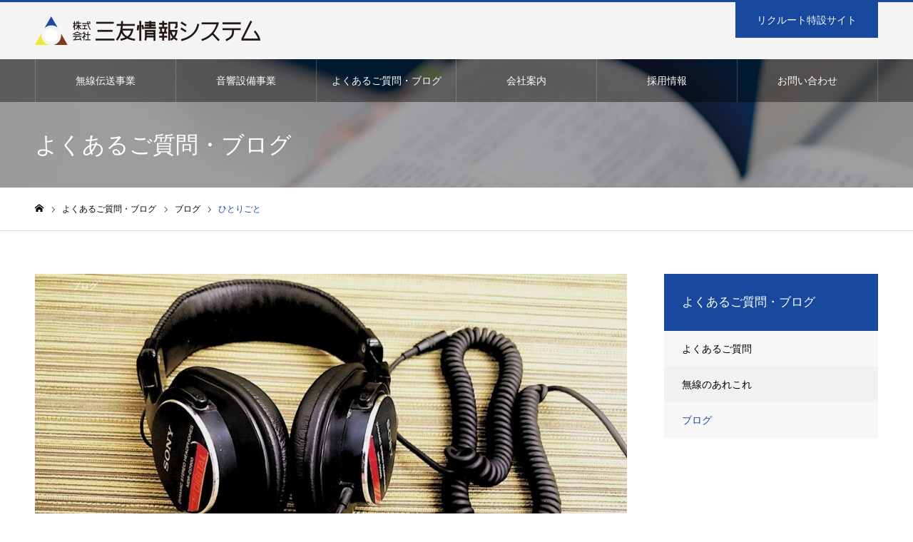

--- FILE ---
content_type: text/html; charset=UTF-8
request_url: https://www.san-you.co.jp/faq/blog_sk/
body_size: 13016
content:
<!DOCTYPE html>
<html class="pc" lang="ja">
<head>

<!-- Google Tag Manager -->
<script>(function(w,d,s,l,i){w[l]=w[l]||[];w[l].push({'gtm.start':
new Date().getTime(),event:'gtm.js'});var f=d.getElementsByTagName(s)[0],
j=d.createElement(s),dl=l!='dataLayer'?'&l='+l:'';j.async=true;j.src=
'https://www.googletagmanager.com/gtm.js?id='+i+dl;f.parentNode.insertBefore(j,f);
})(window,document,'script','dataLayer','GTM-MSCWFN8');</script>
<!-- End Google Tag Manager -->

<meta charset="UTF-8">
<!--[if IE]><meta http-equiv="X-UA-Compatible" content="IE=edge"><![endif]-->
<meta name="viewport" content="width=device-width">
<meta name="format-detection" content="telephone=no">
<meta name="description" content="消防無線・市町村防災無線・放送設備など、多彩な分野に向けた情報通信機器の販売や無線システムの設計・施工及び、メンテナンス保守・登録点検等を行っております。">
<link rel="pingback" href="https://www.san-you.co.jp/wp/xmlrpc.php">
<link href="https://use.fontawesome.com/releases/v5.0.6/css/all.css" rel="stylesheet">
<!-- object-fit IE対応 -->
<script src="https://www.san-you.co.jp/wp/wp-content/themes/noel_tcd072/js/fitie.js"></script>
<link rel="shortcut icon" href="https://www.san-you.co.jp/wp/wp-content/uploads/2019/09/favicon.ico">
<title>ひとりごと | 株式会社三友情報システム</title>
<link rel='dns-prefetch' href='//s.w.org' />
<link rel="alternate" type="application/rss+xml" title="株式会社三友情報システム &raquo; フィード" href="https://www.san-you.co.jp/feed/" />
		<script type="text/javascript">
			window._wpemojiSettings = {"baseUrl":"https:\/\/s.w.org\/images\/core\/emoji\/11\/72x72\/","ext":".png","svgUrl":"https:\/\/s.w.org\/images\/core\/emoji\/11\/svg\/","svgExt":".svg","source":{"concatemoji":"https:\/\/www.san-you.co.jp\/wp\/wp-includes\/js\/wp-emoji-release.min.js?ver=4.9.28"}};
			!function(e,a,t){var n,r,o,i=a.createElement("canvas"),p=i.getContext&&i.getContext("2d");function s(e,t){var a=String.fromCharCode;p.clearRect(0,0,i.width,i.height),p.fillText(a.apply(this,e),0,0);e=i.toDataURL();return p.clearRect(0,0,i.width,i.height),p.fillText(a.apply(this,t),0,0),e===i.toDataURL()}function c(e){var t=a.createElement("script");t.src=e,t.defer=t.type="text/javascript",a.getElementsByTagName("head")[0].appendChild(t)}for(o=Array("flag","emoji"),t.supports={everything:!0,everythingExceptFlag:!0},r=0;r<o.length;r++)t.supports[o[r]]=function(e){if(!p||!p.fillText)return!1;switch(p.textBaseline="top",p.font="600 32px Arial",e){case"flag":return s([55356,56826,55356,56819],[55356,56826,8203,55356,56819])?!1:!s([55356,57332,56128,56423,56128,56418,56128,56421,56128,56430,56128,56423,56128,56447],[55356,57332,8203,56128,56423,8203,56128,56418,8203,56128,56421,8203,56128,56430,8203,56128,56423,8203,56128,56447]);case"emoji":return!s([55358,56760,9792,65039],[55358,56760,8203,9792,65039])}return!1}(o[r]),t.supports.everything=t.supports.everything&&t.supports[o[r]],"flag"!==o[r]&&(t.supports.everythingExceptFlag=t.supports.everythingExceptFlag&&t.supports[o[r]]);t.supports.everythingExceptFlag=t.supports.everythingExceptFlag&&!t.supports.flag,t.DOMReady=!1,t.readyCallback=function(){t.DOMReady=!0},t.supports.everything||(n=function(){t.readyCallback()},a.addEventListener?(a.addEventListener("DOMContentLoaded",n,!1),e.addEventListener("load",n,!1)):(e.attachEvent("onload",n),a.attachEvent("onreadystatechange",function(){"complete"===a.readyState&&t.readyCallback()})),(n=t.source||{}).concatemoji?c(n.concatemoji):n.wpemoji&&n.twemoji&&(c(n.twemoji),c(n.wpemoji)))}(window,document,window._wpemojiSettings);
		</script>
		<style type="text/css">
img.wp-smiley,
img.emoji {
	display: inline !important;
	border: none !important;
	box-shadow: none !important;
	height: 1em !important;
	width: 1em !important;
	margin: 0 .07em !important;
	vertical-align: -0.1em !important;
	background: none !important;
	padding: 0 !important;
}
</style>
<link rel='stylesheet' id='style-css'  href='https://www.san-you.co.jp/wp/wp-content/themes/noel_tcd072/style.css?ver=1.1.2' type='text/css' media='all' />
<script type='text/javascript' src='https://www.san-you.co.jp/wp/wp-includes/js/jquery/jquery.js?ver=1.12.4'></script>
<script type='text/javascript' src='https://www.san-you.co.jp/wp/wp-includes/js/jquery/jquery-migrate.min.js?ver=1.4.1'></script>
<link rel='https://api.w.org/' href='https://www.san-you.co.jp/wp-json/' />
<link rel="canonical" href="https://www.san-you.co.jp/faq/blog_sk/" />
<link rel='shortlink' href='https://www.san-you.co.jp/?p=366' />
<link rel="alternate" type="application/json+oembed" href="https://www.san-you.co.jp/wp-json/oembed/1.0/embed?url=https%3A%2F%2Fwww.san-you.co.jp%2Ffaq%2Fblog_sk%2F" />
<link rel="alternate" type="text/xml+oembed" href="https://www.san-you.co.jp/wp-json/oembed/1.0/embed?url=https%3A%2F%2Fwww.san-you.co.jp%2Ffaq%2Fblog_sk%2F&#038;format=xml" />

<link rel="stylesheet" href="https://www.san-you.co.jp/wp/wp-content/themes/noel_tcd072/css/design-plus.css?ver=1.1.2">
<link rel="stylesheet" href="https://www.san-you.co.jp/wp/wp-content/themes/noel_tcd072/css/sns-botton.css?ver=1.1.2">
<link rel="stylesheet" media="screen and (max-width:1250px)" href="https://www.san-you.co.jp/wp/wp-content/themes/noel_tcd072/css/responsive.css?ver=1.1.2">
<link rel="stylesheet" media="screen and (max-width:1250px)" href="https://www.san-you.co.jp/wp/wp-content/themes/noel_tcd072/css/footer-bar.css?ver=1.1.2">

<script src="https://www.san-you.co.jp/wp/wp-content/themes/noel_tcd072/js/jquery.easing.1.3.js?ver=1.1.2"></script>
<script src="https://www.san-you.co.jp/wp/wp-content/themes/noel_tcd072/js/jscript.js?ver=1.1.2"></script>
<script src="https://www.san-you.co.jp/wp/wp-content/themes/noel_tcd072/js/comment.js?ver=1.1.2"></script>


<link rel="stylesheet" href="https://www.san-you.co.jp/wp/wp-content/themes/noel_tcd072/js/perfect-scrollbar.css?ver=1.1.2">
<script src="https://www.san-you.co.jp/wp/wp-content/themes/noel_tcd072/js/perfect-scrollbar.min.js?ver=1.1.2"></script>

<script src="https://www.san-you.co.jp/wp/wp-content/themes/noel_tcd072/js/jquery.cookie.js?ver=1.1.2"></script>

<script src="https://www.san-you.co.jp/wp/wp-content/themes/noel_tcd072/js/header_fix.js?ver=1.1.2"></script>
<script src="https://www.san-you.co.jp/wp/wp-content/themes/noel_tcd072/js/header_fix_mobile.js?ver=1.1.2"></script>

<style type="text/css">

body, input, textarea { font-family: "Hiragino Sans", "ヒラギノ角ゴ ProN", "Hiragino Kaku Gothic ProN", "游ゴシック", YuGothic, "メイリオ", Meiryo, sans-serif; }

.rich_font, .p-vertical { font-family: "Times New Roman" , "游明朝" , "Yu Mincho" , "游明朝体" , "YuMincho" , "ヒラギノ明朝 Pro W3" , "Hiragino Mincho Pro" , "HiraMinProN-W3" , "HGS明朝E" , "ＭＳ Ｐ明朝" , "MS PMincho" , serif; font-weight:500; }

.rich_font_type1 { font-family: Arial, "ヒラギノ角ゴ ProN W3", "Hiragino Kaku Gothic ProN", "メイリオ", Meiryo, sans-serif; }
.rich_font_type2 { font-family: "Hiragino Sans", "ヒラギノ角ゴ ProN", "Hiragino Kaku Gothic ProN", "游ゴシック", YuGothic, "メイリオ", Meiryo, sans-serif; font-weight:500; }
.rich_font_type3 { font-family: "Times New Roman" , "游明朝" , "Yu Mincho" , "游明朝体" , "YuMincho" , "ヒラギノ明朝 Pro W3" , "Hiragino Mincho Pro" , "HiraMinProN-W3" , "HGS明朝E" , "ＭＳ Ｐ明朝" , "MS PMincho" , serif; font-weight:500; }

.post_content, #next_prev_post { font-family: "Hiragino Sans", "ヒラギノ角ゴ ProN", "Hiragino Kaku Gothic ProN", "游ゴシック", YuGothic, "メイリオ", Meiryo, sans-serif; }

.home #header_top { background:rgba(244,244,244,1); }
#header_top { background:rgba(244,244,244,1); }
#header_logo a { color:#ffffff; }
.pc #global_menu { background:rgba(0,0,0,0.4); }
.pc #global_menu > ul { border-left:1px solid rgba(255,255,255,0.2); }
.pc #global_menu > ul > li { border-right:1px solid rgba(255,255,255,0.2); }
.pc #global_menu > ul > li > a, .pc #global_menu ul ul li.menu-item-has-children > a:before { color:#ffffff; }
.pc #global_menu > ul > li > a:after { background:#1e82ce; }
.pc #global_menu ul ul a { color:#ffffff; background:#1e82ce; }
.pc #global_menu ul ul a:hover { background:#18499e; }
.pc .header_fix #global_menu { background:rgba(0,0,0,0.7); }
.pc .header_fix #global_menu > ul { border-left:1px solid rgba(255,255,255,0.5); }
.pc .header_fix #global_menu > ul > li { border-right:1px solid rgba(255,255,255,0.5); }
.mobile #mobile_menu { background:#222222; }
.mobile #global_menu a { color:#ffffff; background:#222222; border-bottom:1px solid #444444; }
.mobile #global_menu li li a { background:#333333; }
.mobile #global_menu a:hover, #mobile_menu .close_button:hover, #mobile_menu #global_menu .child_menu_button:hover { color:#ffffff; background:#18499e; }
.megamenu_clinic_list1 { border-color:#dddddd; background:#ffffff; }
.megamenu_clinic_list1 a { background:#ffffff; }
.megamenu_clinic_list1 ol, .megamenu_clinic_list1 li { border-color:#dddddd; }
.megamenu_clinic_list1 .title { color:#18499e; }
.megamenu_clinic_list2 { border-color:#dddddd; background:#ffffff; }
.megamenu_clinic_list2 a { background:#ffffff; }
.megamenu_clinic_list2_inner, .megamenu_clinic_list2 ol, .megamenu_clinic_list2 li { border-color:#dddddd; }
.megamenu_clinic_list2 .headline, .megamenu_clinic_list2 .title { color:#18499e; }
.megamenu_clinic_list2 .link_button a { color:#FFFFFF; background:#ffffff; }
.megamenu_clinic_list2 .link_button a:hover { color:#FFFFFF; background:#18499e; }
.megamenu_campaign_list { background:#f4f4f5; }
.megamenu_campaign_list .post_list_area, .megamenu_campaign_list .menu_area a:hover, .megamenu_campaign_list .menu_area li.active a { background:#ffffff; }
.megamenu_campaign_list .menu_area a { background:#1e82ce; }
.megamenu_campaign_list .menu_area a:hover, .megamenu_campaign_list .menu_area li.active a { color:#1e82ce; }
.pc .header_fix #header_top { background:rgba(244,244,244,1); }
.header_fix #header_logo a { color:#ffffff !important; }
#header_button .button1 a, #footer_button .button1 a { color:#FFFFFF; background:#18499e; }
#header_button .button1 a:hover, #footer_button .button1 a:hover { color:#FFFFFF; background:#1e82ce; }
#header_button .button2 a, #footer_button .button2 a { color:#FFFFFF; background:#222222; }
#header_button .button2 a:hover, #footer_button .button2 a:hover { color:#FFFFFF; background:#18499e; }
#footer_info_content1 .button a { color:#FFFFFF; background:#222222; }
#footer_info_content1 .button a:hover { color:#FFFFFF; background:#18499e; }
#footer_info_content2 .button a { color:#FFFFFF; background:#222222; }
#footer_info_content2 .button a:hover { color:#FFFFFF; background:#18499e; }
#footer_banner .title { color:#ffffff; font-size:20px; }
#footer_menu_area, #footer_menu_area a, #footer_menu .footer_headline a:before { color:#000000; }
#footer_menu_area .footer_headline a { color:#18499e; }
#footer_menu_area a:hover, #footer_menu .footer_headline a:hover:before { color:#18499e; }
#footer_bottom, #footer_bottom a { color:#FFFFFF; }
@media screen and (max-width:950px) {
  #footer_banner .title { font-size:16px; }
}
body.single #main_col { font-size:16px; }
#page_header_catch .catch { font-size:42px; color:#FFFFFF; }
#page_header_catch .desc { font-size:16px; color:#FFFFFF; }
#page_header_catch .title { font-size:32px; color:#FFFFFF; }
#archive_campaign_category_list li a { background:#f7f7f8; border-color:#dddddd; }
#archive_campaign_category_list li a:hover, #archive_campaign_category_list li.active a { color:#ffffff; background:#18499e; border-color:#18499e; }
#campaign_list .title { font-size:16px; }
#category_campaign_headline { font-size:26px; color:#000000; background:#f7f7f8; border-color:#18499e; }
#campaign_list2 .title { font-size:20px; color:#18499e; }
#side_campaign_category_list .headline { font-size:17px; color:#ffffff; background:#18499e; }
#side_campaign_category_list.type1 a { background:#f7f7f8; }
#side_campaign_category_list.type1 li:nth-child(even) a { background:#f1f1f1; }
#side_campaign_category_list.type2 a { border-color:#dddddd; }
@media screen and (max-width:950px) {
  body.single #main_col { font-size:13px; }
  #page_header_catch .catch { font-size:22px; }
  #page_header_catch .desc { font-size:14px; }
  #page_header_catch .title { font-size:20px; }
  #campaign_list .title { font-size:14px; }
  #category_campaign_headline { font-size:18px; }
  #campaign_list2 .title { font-size:16px; }
  #side_campaign_category_list .headline { font-size:16px; }
}
#campaign_header_image .title { font-size:26px; }
.cf_catch .catch { font-size:32px; }.cf_data_list .headline { font-size:20px; }.cf_data_list li:before { border:1px solid #ff4b53; color:#ff4b53; }.cf_content_list .headline { font-size:20px; }.cf_price_list .headline { font-size:20px; }@media screen and (max-width:950px) {
  #campaign_header_image .title { font-size:16px; }
  .cf_catch .catch { font-size:21px; }  .cf_data_list .headline { font-size:16px; }  .cf_content_list .headline { font-size:16px; }  .cf_price_list .headline { font-size:16px; }}

.author_profile a.avatar img, .animate_image img, .animate_background .image {
  width:100%; height:auto;
  -webkit-transition: transform  0.75s ease;
  transition: transform  0.75s ease;
}
.author_profile a.avatar:hover img, .animate_image:hover img, .animate_background:hover .image, #index_staff_slider a:hover img {
  -webkit-transform: scale(1.2);
  transform: scale(1.2);
}




a { color:#000; }

#bread_crumb li.last span, #comment_headline, .tcd_category_list a:hover, .tcd_category_list .child_menu_button:hover, .side_headline, #faq_category li a:hover, #faq_category li.active a, #archive_service .bottom_area .sub_category li a:hover,
  #side_service_category_list a:hover, #side_service_category_list li.active > a, #side_faq_category_list a:hover, #side_faq_category_list li.active a, #side_staff_list a:hover, #side_staff_list li.active a, .cf_data_list li a:hover,
    #side_campaign_category_list a:hover, #side_campaign_category_list li.active a, #side_clinic_list a:hover, #side_clinic_list li.active a
{ color: #18499e; }

#page_header .tab, #return_top a, #comment_tab li a:hover, #comment_tab li.active a, #comment_header #comment_closed p, #submit_comment:hover, #cancel_comment_reply a:hover, #p_readmore .button:hover,
  #wp-calendar td a:hover, #post_pagination p, #post_pagination a:hover, .page_navi span.current, .page_navi a:hover, .c-pw__btn:hover
{ background-color: #18499e; }

#guest_info input:focus, #comment_textarea textarea:focus, .c-pw__box-input:focus
{ border-color: #18499e; }

#comment_tab li.active a:after, #comment_header #comment_closed p:after
{ border-color:#18499e transparent transparent transparent; }


#header_logo a:hover, #footer a:hover, .cardlink_title a:hover, #menu_button:hover:before, #header_logo a:hover, #related_post .item a:hover, .comment a:hover, .comment_form_wrapper a:hover, #next_prev_post a:hover,
  #bread_crumb a:hover, #bread_crumb li.home a:hover:after, .author_profile a:hover, .author_profile .author_link li a:hover:before, #post_meta_bottom a:hover, #next_prev_post a:hover:before,
    #recent_news a.link:hover, #recent_news .link:hover:after, #recent_news li a:hover .title, #searchform .submit_button:hover:before, .styled_post_list1 a:hover .title_area, .styled_post_list1 a:hover .date, .p-dropdown__title:hover:after, .p-dropdown__list li a:hover
{ color: #3d8baf; }
.post_content a { color: #18499e; }
.post_content a:hover { color:#888888; }
#return_top a:hover { background-color: #3d8baf; }
.frost_bg:before { background:rgba(10,10,10,0.6); }
.blur_image img { filter:blur(10px); }
.campaign_cat_id14 { background:#000000; }
.campaign_cat_id14:hover { background:#444444; }
.campaign_cat_id15 { background:#000000; }
.campaign_cat_id15:hover { background:#444444; }
#site_wrap { display:none; }
#site_loader_overlay {
  background:#ffffff;
  opacity: 1;
  position: fixed;
  top: 0px;
  left: 0px;
  width: 100%;
  height: 100%;
  width: 100vw;
  height: 100vh;
  z-index: 99999;
}
#site_loader_animation {
  width: 48px;
  height: 48px;
  font-size: 10px;
  text-indent: -9999em;
  position: fixed;
  top: 0;
  left: 0;
	right: 0;
	bottom: 0;
	margin: auto;
  border: 3px solid rgba(24,73,158,0.2);
  border-top-color: #18499e;
  border-radius: 50%;
  -webkit-animation: loading-circle 1.1s infinite linear;
  animation: loading-circle 1.1s infinite linear;
}
@-webkit-keyframes loading-circle {
  0% { -webkit-transform: rotate(0deg); transform: rotate(0deg); }
  100% { -webkit-transform: rotate(360deg); transform: rotate(360deg); }
}
@media only screen and (max-width: 767px) {
	#site_loader_animation { width: 30px; height: 30px; }
}
@keyframes loading-circle {
  0% { -webkit-transform: rotate(0deg); transform: rotate(0deg); }
  100% { -webkit-transform: rotate(360deg); transform: rotate(360deg); }
}



</style>

</head>
<body id="body" class="campaign-template-default single single-campaign postid-366 has_header_button layout2 use_mobile_header_fix">

<!-- Google Tag Manager (noscript) -->
<noscript><iframe src="https://www.googletagmanager.com/ns.html?id=GTM-MSCWFN8"
height="0" width="0" style="display:none;visibility:hidden"></iframe></noscript>
<!-- End Google Tag Manager (noscript) -->
<script type="application/ld+json">
{
  "@context": "https://schema.org",
  "@type": "Organization",
  "url": "https://www.san-you.co.jp/",
  "logo": "https://www.san-you.co.jp/wp/wp-content/uploads/2019/12/logo_sp-2.png?1737616008",
  "name": "三友情報システム",
  "description": "消防無線・市町村防災無線・放送設備など、多彩な分野に向けた情報通信機器の販売や無線システムの設計・施工及び、メンテナンス保守・登録点検等を行っております。",
  "telephone": "+81-268-37-1525",
  "address": {
    "@type": "PostalAddress",
    "streetAddress": "813-13",  // 修正: クォーテーションマークで囲む
    "addressLocality": "上田市下之郷",
    "addressRegion": "長野県",
    "addressCountry": "JP",
    "postalCode": "386-1211"
  }
}
</script>


<div id="container">

 <header id="header">

  <div id="header_top">
   <div id="header_top_inner">
    <div id="header_logo">
     
<h2 class="logo">
 <a href="https://www.san-you.co.jp/" title="株式会社三友情報システム">
    <img class="pc_logo_image" src="https://www.san-you.co.jp/wp/wp-content/uploads/2019/12/logo_h40-2.png?1768797079" alt="株式会社三友情報システム" title="株式会社三友情報システム" width="316" height="40" />
      <img class="mobile_logo_image" src="https://www.san-you.co.jp/wp/wp-content/uploads/2019/12/logo_sp-2.png?1768797079" alt="株式会社三友情報システム" title="株式会社三友情報システム" width="236" height="30" />
   </a>
</h2>

    </div>
        <a href="#" id="menu_button"><span>メニュー</span></a>
            <div id="header_button" class="clearfix">
          <div class="button button1">
      <a href="https://en-gage.net/san-you_recruit/" target="_blank">リクルート特設サイト</a>
     </div><!-- END .header_button -->
         </div><!-- END #header_button -->
       </div><!-- END #header_top_inner -->
  </div><!-- END #header_top -->

    <nav id="global_menu">
   <ul id="menu-%e3%82%b5%e3%83%b3%e3%83%97%e3%83%ab%e3%83%a1%e3%83%8b%e3%83%a5%e3%83%bc" class="menu"><li id="menu-item-55" class="menu-item menu-item-type-custom menu-item-object-custom menu-item-has-children menu-item-55"><a href="https://www.san-you.co.jp/service_category/service_category1/">無線伝送事業</a>
<ul class="sub-menu">
	<li id="menu-item-464" class="menu-item menu-item-type-post_type menu-item-object-service menu-item-464"><a href="https://www.san-you.co.jp/service/fire_fighting_radio/">消防救急無線</a></li>
	<li id="menu-item-465" class="menu-item menu-item-type-post_type menu-item-object-service menu-item-465"><a href="https://www.san-you.co.jp/service/m_d_p_radio/">市町村防災行政無線</a></li>
	<li id="menu-item-466" class="menu-item menu-item-type-post_type menu-item-object-service current-campaign-parent menu-item-466"><a href="https://www.san-you.co.jp/service/lifeline/">各種無線</a></li>
	<li id="menu-item-467" class="menu-item menu-item-type-post_type menu-item-object-service menu-item-467"><a href="https://www.san-you.co.jp/service/equipment_management/">導入運用サポート</a></li>
	<li id="menu-item-468" class="menu-item menu-item-type-post_type menu-item-object-service menu-item-468"><a href="https://www.san-you.co.jp/service/radio_act_support/">電波法に関わるサポート業務</a></li>
</ul>
</li>
<li id="menu-item-469" class="menu-item menu-item-type-custom menu-item-object-custom menu-item-has-children menu-item-469"><a href="https://www.san-you.co.jp/service/acoustic/">音響設備事業</a>
<ul class="sub-menu">
	<li id="menu-item-463" class="menu-item menu-item-type-post_type menu-item-object-service menu-item-463"><a href="https://www.san-you.co.jp/service/acoustic/">舞台音響設備</a></li>
</ul>
</li>
<li id="menu-item-50" class="menu-item menu-item-type-custom menu-item-object-custom menu-item-has-children menu-item-50"><a href="/faq/" class="megamenu_button" data-megamenu="js-megamenu50">よくあるご質問・ブログ</a>
<ul class="sub-menu">
	<li id="menu-item-51" class="menu-item menu-item-type-taxonomy menu-item-object-campaign_category menu-item-51"><a href="https://www.san-you.co.jp/faq_category/faq/">よくあるご質問</a></li>
	<li id="menu-item-52" class="menu-item menu-item-type-taxonomy menu-item-object-campaign_category menu-item-52"><a href="https://www.san-you.co.jp/faq_category/musen/">無線のあれこれ</a></li>
	<li id="menu-item-244" class="menu-item menu-item-type-taxonomy menu-item-object-campaign_category current-campaign-ancestor current-menu-parent current-campaign-parent menu-item-244"><a href="https://www.san-you.co.jp/faq_category/blog/">ブログ</a></li>
</ul>
</li>
<li id="menu-item-56" class="menu-item menu-item-type-custom menu-item-object-custom menu-item-56"><a href="/company/" class="megamenu_button" data-megamenu="js-megamenu56">会社案内</a></li>
<li id="menu-item-628" class="menu-item menu-item-type-custom menu-item-object-custom menu-item-628"><a href="https://en-gage.net/san-you_recruit/">採用情報</a></li>
<li id="menu-item-58" class="menu-item menu-item-type-custom menu-item-object-custom menu-item-58"><a href="/inquiry/">お問い合わせ</a></li>
</ul>  </nav>
  
 </header>


 <div class="megamenu_campaign_list" id="js-megamenu50">
 <div class="megamenu_campaign_list_inner clearfix">
  <ul class="menu_area">
      <li class="active"><a class="cat_id14" href="https://www.san-you.co.jp/faq_category/faq/">よくあるご質問</a></li>
      <li><a class="cat_id15" href="https://www.san-you.co.jp/faq_category/musen/">無線のあれこれ</a></li>
      <li><a class="cat_id26" href="https://www.san-you.co.jp/faq_category/blog/">ブログ</a></li>
     </ul>
  <div class="post_list_area">
      <ol class="post_list clearfix cat_id14">
        <li>
     <a class="link animate_background" href="https://www.san-you.co.jp/faq/faq06/">
      <div class="title_area frost_bg">
       <h3 class="title"><span>取扱説明書が分かりにくく、引き継ぎが大変！必要な機能だけわかれば良いのですが・・・</span></h3>
       <div class="blur_image">
        <img class="image object_fit" src="https://www.san-you.co.jp/wp/wp-content/uploads/2020/01/cd9f8044b867be140a9d17fa43fc058b_s.jpg" data-src="https://www.san-you.co.jp/wp/wp-content/uploads/2020/01/cd9f8044b867be140a9d17fa43fc058b_s.jpg">
       </div>
      </div>
      <img class="image normal_image object_fit" src="https://www.san-you.co.jp/wp/wp-content/uploads/2020/01/cd9f8044b867be140a9d17fa43fc058b_s.jpg">
     </a>
    </li>
        <li>
     <a class="link animate_background" href="https://www.san-you.co.jp/faq/faq05/">
      <div class="title_area frost_bg">
       <h3 class="title"><span>停電対策を施したいのですが、安価なものはないですか？</span></h3>
       <div class="blur_image">
        <img class="image object_fit" src="https://www.san-you.co.jp/wp/wp-content/uploads/2020/01/d833edcc3d8b25e911411fc773380131_s.jpg" data-src="https://www.san-you.co.jp/wp/wp-content/uploads/2020/01/d833edcc3d8b25e911411fc773380131_s.jpg">
       </div>
      </div>
      <img class="image normal_image object_fit" src="https://www.san-you.co.jp/wp/wp-content/uploads/2020/01/d833edcc3d8b25e911411fc773380131_s.jpg">
     </a>
    </li>
        <li>
     <a class="link animate_background" href="https://www.san-you.co.jp/faq/faq04/">
      <div class="title_area frost_bg">
       <h3 class="title"><span>耐震設計、耐震施工はできますか？</span></h3>
       <div class="blur_image">
        <img class="image object_fit" src="https://www.san-you.co.jp/wp/wp-content/uploads/2020/01/bf554b0a8b90eb50238b191d4b830656_s.jpg" data-src="https://www.san-you.co.jp/wp/wp-content/uploads/2020/01/bf554b0a8b90eb50238b191d4b830656_s.jpg">
       </div>
      </div>
      <img class="image normal_image object_fit" src="https://www.san-you.co.jp/wp/wp-content/uploads/2020/01/bf554b0a8b90eb50238b191d4b830656_s.jpg">
     </a>
    </li>
        <li>
     <a class="link animate_background" href="https://www.san-you.co.jp/faq/faq03/">
      <div class="title_area frost_bg">
       <h3 class="title"><span>定期検査通知書が届いたのですが、どうしたらよいでしょう？</span></h3>
       <div class="blur_image">
        <img class="image object_fit" src="https://www.san-you.co.jp/wp/wp-content/uploads/2020/01/7d2cde1889fd40ac6777bdc2895e2685_s.jpg" data-src="https://www.san-you.co.jp/wp/wp-content/uploads/2020/01/7d2cde1889fd40ac6777bdc2895e2685_s.jpg">
       </div>
      </div>
      <img class="image normal_image object_fit" src="https://www.san-you.co.jp/wp/wp-content/uploads/2020/01/7d2cde1889fd40ac6777bdc2895e2685_s.jpg">
     </a>
    </li>
        <li>
     <a class="link animate_background" href="https://www.san-you.co.jp/faq/faq02/">
      <div class="title_area frost_bg">
       <h3 class="title"><span>入口が狭い部屋に、機器を設置したいのですが・・・</span></h3>
       <div class="blur_image">
        <img class="image object_fit" src="https://www.san-you.co.jp/wp/wp-content/uploads/2020/01/door-3296644_640.jpg" data-src="https://www.san-you.co.jp/wp/wp-content/uploads/2020/01/door-3296644_640.jpg">
       </div>
      </div>
      <img class="image normal_image object_fit" src="https://www.san-you.co.jp/wp/wp-content/uploads/2020/01/door-3296644_640.jpg">
     </a>
    </li>
        <li>
     <a class="link animate_background" href="https://www.san-you.co.jp/faq/faq01/">
      <div class="title_area frost_bg">
       <h3 class="title"><span>無線従事者資格が無くても使える無線機はありますか？</span></h3>
       <div class="blur_image">
        <img class="image object_fit" src="https://www.san-you.co.jp/wp/wp-content/uploads/2019/09/faq_img01-730x500.jpg" data-src="https://www.san-you.co.jp/wp/wp-content/uploads/2019/09/faq_img01-730x500.jpg">
       </div>
      </div>
      <img class="image normal_image object_fit" src="https://www.san-you.co.jp/wp/wp-content/uploads/2019/09/faq_img01-730x500.jpg">
     </a>
    </li>
       </ol>
         <ol class="post_list clearfix cat_id15">
        <li>
     <a class="link animate_background" href="https://www.san-you.co.jp/faq/blog_my_denpa1001/">
      <div class="title_area frost_bg">
       <h3 class="title"><span>電波利用料の改定（令和4年10月1日）</span></h3>
       <div class="blur_image">
        <img class="image object_fit" src="https://www.san-you.co.jp/wp/wp-content/uploads/2020/06/IMG_2792-730x500.jpg" data-src="https://www.san-you.co.jp/wp/wp-content/uploads/2020/06/IMG_2792-730x500.jpg">
       </div>
      </div>
      <img class="image normal_image object_fit" src="https://www.san-you.co.jp/wp/wp-content/uploads/2020/06/IMG_2792-730x500.jpg">
     </a>
    </li>
        <li>
     <a class="link animate_background" href="https://www.san-you.co.jp/faq/blog_my_saimen/">
      <div class="title_area frost_bg">
       <h3 class="title"><span>再免許の申請受付が6月1日より開始（アナログ簡易無線局の使用期限を延長するためには再免許の申請が必要です）</span></h3>
       <div class="blur_image">
        <img class="image object_fit" src="https://www.san-you.co.jp/wp/wp-content/uploads/2022/06/免許状枠有-1-730x500.png" data-src="https://www.san-you.co.jp/wp/wp-content/uploads/2022/06/免許状枠有-1-730x500.png">
       </div>
      </div>
      <img class="image normal_image object_fit" src="https://www.san-you.co.jp/wp/wp-content/uploads/2022/06/免許状枠有-1-730x500.png">
     </a>
    </li>
        <li>
     <a class="link animate_background" href="https://www.san-you.co.jp/faq/musen_my_spurious/">
      <div class="title_area frost_bg">
       <h3 class="title"><span>「新スプリアス規格」、「旧スプリアス規格」について</span></h3>
       <div class="blur_image">
        <img class="image object_fit" src="https://www.san-you.co.jp/wp/wp-content/uploads/2021/07/スプリアス１-1-730x500.png" data-src="https://www.san-you.co.jp/wp/wp-content/uploads/2021/07/スプリアス１-1-730x500.png">
       </div>
      </div>
      <img class="image normal_image object_fit" src="https://www.san-you.co.jp/wp/wp-content/uploads/2021/07/スプリアス１-1-730x500.png">
     </a>
    </li>
        <li>
     <a class="link animate_background" href="https://www.san-you.co.jp/faq/musen_my_denpariyouryo/">
      <div class="title_area frost_bg">
       <h3 class="title"><span>電波利用料の改定(令和元年10月1日) 今回から新料金での納付となります</span></h3>
       <div class="blur_image">
        <img class="image object_fit" src="https://www.san-you.co.jp/wp/wp-content/uploads/2020/06/IMG_2792-730x500.jpg" data-src="https://www.san-you.co.jp/wp/wp-content/uploads/2020/06/IMG_2792-730x500.jpg">
       </div>
      </div>
      <img class="image normal_image object_fit" src="https://www.san-you.co.jp/wp/wp-content/uploads/2020/06/IMG_2792-730x500.jpg">
     </a>
    </li>
        <li>
     <a class="link animate_background" href="https://www.san-you.co.jp/faq/%e7%84%a1%e7%b7%9a%e5%b1%80%e3%81%ae%e5%85%8d%e8%a8%b1%e7%94%b3%e8%ab%8b%e6%a7%98%e5%bc%8f%e3%81%8c%e5%b9%b3%e6%88%9031%e5%b9%b41%e6%9c%881%e6%97%a5%e3%82%88%e3%82%8a%e5%a4%89%e3%82%8f%e3%82%8a-2/">
      <div class="title_area frost_bg">
       <h3 class="title"><span>無線局の免許申請様式が平成31年1月1日より変わりました ②</span></h3>
       <div class="blur_image">
        <img class="image object_fit" src="https://www.san-you.co.jp/wp/wp-content/uploads/2020/01/a0d1b0f7891c7b5971f2673d041ea986_s.jpg" data-src="https://www.san-you.co.jp/wp/wp-content/uploads/2020/01/a0d1b0f7891c7b5971f2673d041ea986_s.jpg">
       </div>
      </div>
      <img class="image normal_image object_fit" src="https://www.san-you.co.jp/wp/wp-content/uploads/2020/01/a0d1b0f7891c7b5971f2673d041ea986_s.jpg">
     </a>
    </li>
        <li>
     <a class="link animate_background" href="https://www.san-you.co.jp/faq/%e7%84%a1%e7%b7%9a%e5%b1%80%e3%81%ae%e5%85%8d%e8%a8%b1%e7%94%b3%e8%ab%8b%e6%a7%98%e5%bc%8f%e3%81%8c%e5%b9%b3%e6%88%9031%e5%b9%b41%e6%9c%881%e6%97%a5%e3%82%88%e3%82%8a%e5%a4%89%e3%82%8f%e3%82%8a/">
      <div class="title_area frost_bg">
       <h3 class="title"><span>無線局の免許申請様式が平成31年1月1日より変わりました ①</span></h3>
       <div class="blur_image">
        <img class="image object_fit" src="https://www.san-you.co.jp/wp/wp-content/uploads/2020/01/a0d1b0f7891c7b5971f2673d041ea986_s.jpg" data-src="https://www.san-you.co.jp/wp/wp-content/uploads/2020/01/a0d1b0f7891c7b5971f2673d041ea986_s.jpg">
       </div>
      </div>
      <img class="image normal_image object_fit" src="https://www.san-you.co.jp/wp/wp-content/uploads/2020/01/a0d1b0f7891c7b5971f2673d041ea986_s.jpg">
     </a>
    </li>
       </ol>
         <ol class="post_list clearfix cat_id26">
        <li>
     <a class="link animate_background" href="https://www.san-you.co.jp/faq/kenkoukeiei_yuryouhouzin/">
      <div class="title_area frost_bg">
       <h3 class="title"><span>健康経理優良法人の取り組み</span></h3>
       <div class="blur_image">
        <img class="image object_fit" src="https://www.san-you.co.jp/wp/wp-content/uploads/2025/03/kenkoukeiei_yuryouhouzin_01-730x500.png" data-src="https://www.san-you.co.jp/wp/wp-content/uploads/2025/03/kenkoukeiei_yuryouhouzin_01-730x500.png">
       </div>
      </div>
      <img class="image normal_image object_fit" src="https://www.san-you.co.jp/wp/wp-content/uploads/2025/03/kenkoukeiei_yuryouhouzin_01-730x500.png">
     </a>
    </li>
        <li>
     <a class="link animate_background" href="https://www.san-you.co.jp/faq/blog_my_sdgs_2025/">
      <div class="title_area frost_bg">
       <h3 class="title"><span>「長野県SDGs推進企業」の登録を更新しました</span></h3>
       <div class="blur_image">
        <img class="image object_fit" src="https://www.san-you.co.jp/wp/wp-content/uploads/2025/03/blog_my_sdgs_2025_01-730x500.png" data-src="https://www.san-you.co.jp/wp/wp-content/uploads/2025/03/blog_my_sdgs_2025_01-730x500.png">
       </div>
      </div>
      <img class="image normal_image object_fit" src="https://www.san-you.co.jp/wp/wp-content/uploads/2025/03/blog_my_sdgs_2025_01-730x500.png">
     </a>
    </li>
        <li>
     <a class="link animate_background" href="https://www.san-you.co.jp/faq/ikiiki_advance_2025/">
      <div class="title_area frost_bg">
       <h3 class="title"><span>職場いきいきアドバンスカンパニーに関する取り組み</span></h3>
       <div class="blur_image">
        <img class="image object_fit" src="https://www.san-you.co.jp/wp/wp-content/uploads/2025/03/ikiiki_advance_01_2025-730x500.png" data-src="https://www.san-you.co.jp/wp/wp-content/uploads/2025/03/ikiiki_advance_01_2025-730x500.png">
       </div>
      </div>
      <img class="image normal_image object_fit" src="https://www.san-you.co.jp/wp/wp-content/uploads/2025/03/ikiiki_advance_01_2025-730x500.png">
     </a>
    </li>
        <li>
     <a class="link animate_background" href="https://www.san-you.co.jp/faq/ikiiki_advance/">
      <div class="title_area frost_bg">
       <h3 class="title"><span>長野県「職場いきいきアドバンスカンパニー」認証の取得</span></h3>
       <div class="blur_image">
        <img class="image object_fit" src="https://www.san-you.co.jp/wp/wp-content/uploads/2025/03/ikiiki-2-830x500-730x500.png" data-src="https://www.san-you.co.jp/wp/wp-content/uploads/2025/03/ikiiki-2-830x500-730x500.png">
       </div>
      </div>
      <img class="image normal_image object_fit" src="https://www.san-you.co.jp/wp/wp-content/uploads/2025/03/ikiiki-2-830x500-730x500.png">
     </a>
    </li>
        <li>
     <a class="link animate_background" href="https://www.san-you.co.jp/faq/blog_my_sdgs/">
      <div class="title_area frost_bg">
       <h3 class="title"><span>SDGsに関する取り組み</span></h3>
       <div class="blur_image">
        <img class="image object_fit" src="https://www.san-you.co.jp/wp/wp-content/uploads/2022/05/無題-1-830x500-1-730x500.png" data-src="https://www.san-you.co.jp/wp/wp-content/uploads/2022/05/無題-1-830x500-1-730x500.png">
       </div>
      </div>
      <img class="image normal_image object_fit" src="https://www.san-you.co.jp/wp/wp-content/uploads/2022/05/無題-1-830x500-1-730x500.png">
     </a>
    </li>
        <li>
     <a class="link animate_background" href="https://www.san-you.co.jp/faq/blog_oa_newyear/">
      <div class="title_area frost_bg">
       <h3 class="title"><span>だるまの目入れ</span></h3>
       <div class="blur_image">
        <img class="image object_fit" src="https://www.san-you.co.jp/wp/wp-content/uploads/2021/01/IMG_8236-730x500.jpg" data-src="https://www.san-you.co.jp/wp/wp-content/uploads/2021/01/IMG_8236-730x500.jpg">
       </div>
      </div>
      <img class="image normal_image object_fit" src="https://www.san-you.co.jp/wp/wp-content/uploads/2021/01/IMG_8236-730x500.jpg">
     </a>
    </li>
        <li>
     <a class="link animate_background" href="https://www.san-you.co.jp/faq/blog_ot/">
      <div class="title_area frost_bg">
       <h3 class="title"><span>御挨拶</span></h3>
       <div class="blur_image">
        <img class="image object_fit" src="https://www.san-you.co.jp/wp/wp-content/uploads/2020/12/321369_s.jpg" data-src="https://www.san-you.co.jp/wp/wp-content/uploads/2020/12/321369_s.jpg">
       </div>
      </div>
      <img class="image normal_image object_fit" src="https://www.san-you.co.jp/wp/wp-content/uploads/2020/12/321369_s.jpg">
     </a>
    </li>
        <li>
     <a class="link animate_background" href="https://www.san-you.co.jp/faq/blog_oa_sagyo/">
      <div class="title_area frost_bg">
       <h3 class="title"><span>作業着について、インタビューしてみました。</span></h3>
       <div class="blur_image">
        <img class="image object_fit" src="https://www.san-you.co.jp/wp/wp-content/uploads/2020/06/IMG_2868-730x500.jpg" data-src="https://www.san-you.co.jp/wp/wp-content/uploads/2020/06/IMG_2868-730x500.jpg">
       </div>
      </div>
      <img class="image normal_image object_fit" src="https://www.san-you.co.jp/wp/wp-content/uploads/2020/06/IMG_2868-730x500.jpg">
     </a>
    </li>
        <li>
     <a class="link animate_background" href="https://www.san-you.co.jp/faq/blog_oa_member2/">
      <div class="title_area frost_bg">
       <h3 class="title"><span>新しい仲間が増えました②</span></h3>
       <div class="blur_image">
        <img class="image object_fit" src="https://www.san-you.co.jp/wp/wp-content/uploads/2020/06/407618_s.jpg" data-src="https://www.san-you.co.jp/wp/wp-content/uploads/2020/06/407618_s.jpg">
       </div>
      </div>
      <img class="image normal_image object_fit" src="https://www.san-you.co.jp/wp/wp-content/uploads/2020/06/407618_s.jpg">
     </a>
    </li>
        <li>
     <a class="link animate_background" href="https://www.san-you.co.jp/faq/blog_mh/">
      <div class="title_area frost_bg">
       <h3 class="title"><span>初めまして。丸山です。</span></h3>
       <div class="blur_image">
        <img class="image object_fit" src="https://www.san-you.co.jp/wp/wp-content/uploads/2020/06/3381169_s.jpg" data-src="https://www.san-you.co.jp/wp/wp-content/uploads/2020/06/3381169_s.jpg">
       </div>
      </div>
      <img class="image normal_image object_fit" src="https://www.san-you.co.jp/wp/wp-content/uploads/2020/06/3381169_s.jpg">
     </a>
    </li>
        <li>
     <a class="link animate_background" href="https://www.san-you.co.jp/faq/blog_sk/">
      <div class="title_area frost_bg">
       <h3 class="title"><span>ひとりごと</span></h3>
       <div class="blur_image">
        <img class="image object_fit" src="https://www.san-you.co.jp/wp/wp-content/uploads/2020/06/seri-1-730x500.jpg" data-src="https://www.san-you.co.jp/wp/wp-content/uploads/2020/06/seri-1-730x500.jpg">
       </div>
      </div>
      <img class="image normal_image object_fit" src="https://www.san-you.co.jp/wp/wp-content/uploads/2020/06/seri-1-730x500.jpg">
     </a>
    </li>
        <li>
     <a class="link animate_background" href="https://www.san-you.co.jp/faq/blog_oa_member/">
      <div class="title_area frost_bg">
       <h3 class="title"><span>新しい仲間が増えました①</span></h3>
       <div class="blur_image">
        <img class="image object_fit" src="https://www.san-you.co.jp/wp/wp-content/uploads/2020/06/81546_s.jpg" data-src="https://www.san-you.co.jp/wp/wp-content/uploads/2020/06/81546_s.jpg">
       </div>
      </div>
      <img class="image normal_image object_fit" src="https://www.san-you.co.jp/wp/wp-content/uploads/2020/06/81546_s.jpg">
     </a>
    </li>
       </ol>
        </div><!-- END post_list_area -->
 </div>
</div>
<div class="megamenu_clinic_list2" id="js-megamenu56">
 <div class="megamenu_clinic_list2_inner clearfix">
  <div class="left_area">
   <h2 class="headline rich_font">会社案内<span>会社案内</span></h2>   <p class="desc">昭和60年11月、私たちは、無線機器の点検、修理や障害復旧をメインとした技術サービスを提供する企業としてスタートを切りました。その頃、特に頼りにされたのは、現場で起こるイレギュラーなことへの対応力でした。イレギュラーなことへの対応は、スタッフ一人ひとりの経験やスキルも大切ですが、信頼し合うチームワークがとても重要です。</p>      <div class="link_button">
    <a href="https://www.san-you.co.jp/company/">詳しく見る</a>
   </div>
     </div>
    <ol class="clearfix">
      <li class="item">
    <a class="link animate_background" href="https://www.san-you.co.jp/company/about/">
     <h3 class="title rich_font"><span>三友情報システムとは</span></h3>
     <div class="image_wrap">
      <div class="image" style="background:url(https://www.san-you.co.jp/wp/wp-content/uploads/2019/09/company_mainvisual_about.jpg) no-repeat center center; background-size:cover;"></div>
     </div>
          <p class="catch"><span>盤石なチームワークで<br />
より安心できる無線社会をつくります。</span></p>
         </a>
   </li>
      <li class="item">
    <a class="link animate_background" href="https://www.san-you.co.jp/company/greeting/">
     <h3 class="title rich_font"><span>代表あいさつ</span></h3>
     <div class="image_wrap">
      <div class="image" style="background:url(https://www.san-you.co.jp/wp/wp-content/uploads/2019/09/company_mainvisual_greeting.jpg) no-repeat center center; background-size:cover;"></div>
     </div>
          <p class="catch"><span>私たちが目指したのは、<br />
“一人ひとりが輝ける環境づくり”。</span></p>
         </a>
   </li>
      <li class="item">
    <a class="link animate_background" href="https://www.san-you.co.jp/company/outline/">
     <h3 class="title rich_font"><span>会社概要・沿革</span></h3>
     <div class="image_wrap">
      <div class="image" style="background:url(https://www.san-you.co.jp/wp/wp-content/uploads/2019/09/company_mainvisual_outline4-1.jpg) no-repeat center center; background-size:cover;"></div>
     </div>
          <p class="catch"><span>当社の概要と<br />
歴史を掲載しています。</span></p>
         </a>
   </li>
      <li class="item">
    <a class="link animate_background" href="https://www.san-you.co.jp/company/access/">
     <h3 class="title rich_font"><span>アクセスマップ</span></h3>
     <div class="image_wrap">
      <div class="image" style="background:url(https://www.san-you.co.jp/wp/wp-content/uploads/2019/09/company_mainvisual_outline.jpg) no-repeat center center; background-size:cover;"></div>
     </div>
          <p class="catch"><span>新鮮な空気と緑に囲まれた<br />
自然豊かな環境です。</span></p>
         </a>
   </li>
     </ol>
   </div>
</div>

 <div id="page_header" class="small" style="background:url(https://www.san-you.co.jp/wp/wp-content/uploads/2019/09/faq-mainvisual.jpg) no-repeat center top; background-size:cover;">
 <div id="page_header_inner">
  <div id="page_header_catch">
   <h2 class="title rich_font">よくあるご質問・ブログ</h2>  </div>
 </div>
 <div class="overlay" style="background:rgba(0,0,0,0.3);"></div></div>

<div id="bread_crumb">

<ul class="clearfix" itemscope itemtype="http://schema.org/BreadcrumbList">
 <li itemprop="itemListElement" itemscope itemtype="http://schema.org/ListItem" class="home"><a itemprop="item" href="https://www.san-you.co.jp/"><span itemprop="name">ホーム</span></a><meta itemprop="position" content="1"></li>
 <li itemprop="itemListElement" itemscope itemtype="http://schema.org/ListItem"><a itemprop="item" href="https://www.san-you.co.jp/faq/"><span itemprop="name">よくあるご質問・ブログ</span></a><meta itemprop="position" content="2"></li>
  <li itemprop="itemListElement" itemscope itemtype="http://schema.org/ListItem" class="category">
    <a itemprop="item" href="https://www.san-you.co.jp/faq_category/blog/"><span itemprop="name">ブログ</span></a>
    <meta itemprop="position" content="3">
 </li>
  <li class="last" itemprop="itemListElement" itemscope itemtype="http://schema.org/ListItem"><span itemprop="name">ひとりごと</span><meta itemprop="position" content="4"></li>
</ul>

</div>

<div id="main_contents" class="clearfix">

 <div id="main_col" class="clearfix">

 <div id="single_campaign">

 
 <article id="article">

    <div class="cf_header_image" id="campaign_header_image">
   <p class="category"><a class="campaign_cat_id26" href="https://www.san-you.co.jp/faq_category/blog/">ブログ</a></p>   <div class="title_area frost_bg">
    <h1 class="title rich_font" style="color:#ffffff;"><span>ひとりごと</span></h1>
    <div class="blur_image">
     <img class="image object_fit" src="https://www.san-you.co.jp/wp/wp-content/uploads/2020/06/seri-1-830x500.jpg" data-src="https://www.san-you.co.jp/wp/wp-content/uploads/2020/06/seri-1-830x500.jpg">
    </div>
   </div>
   <img class="image normal_image object_fit" src="https://www.san-you.co.jp/wp/wp-content/uploads/2020/06/seri-1-830x500.jpg">
  </div>
  
    <div class="cf_catch">
         <div class="post_content clearfix">
    <p><font color="#bababa">2020.06.18</font><br />
初めまして　三友情報システム　芹澤です。</p>
<p>私のライフワークは、仲間と一緒に行う文化会館等の音響設備の設計・施工・保守点検です。　<br />
新規、改修等で出来上がったホールで、初めて出す音を聞くことを楽しみに仕事をしています。<br />
ホールにあったスピーカを選び、取付角度等に注意をはらい、計測器等を使用し角度調整をしています。<br />
また、音響調整にはアナライザ等、音響専用の測定器を使用し、お客さんに満足してもらえるように調整をしています。<br />
　<br />
私事ですが、家では趣味で映画鑑賞も好きなので、音にもこだわってサウンドバーを設置して楽しんでいます。<br />
　<br />
もし、音についてお悩み、ご質問等ありましたら気軽に声を掛けて下さい。<br />
お待ちしています。</p>
   </div>
     </div>
  
  
  
  
  
 </article><!-- END #article -->

 

 </div><!-- END #single_campaign -->

 </div><!-- END #main_col -->

 <div id="side_col">
<div class="side_category_list type1" id="side_campaign_category_list">
 <h3 class="headline rich_font">よくあるご質問・ブログ</h3>
 <ul>
  <li><a href="https://www.san-you.co.jp/faq_category/faq/">よくあるご質問</a></li>
<li><a href="https://www.san-you.co.jp/faq_category/musen/">無線のあれこれ</a></li>
<li class="active"><a href="https://www.san-you.co.jp/faq_category/blog/">ブログ</a></li>
 </ul>
</div>
</div>

</div><!-- END #main_contents -->


  <div id="footer_banner" class="clearfix">
    <div class="box box1">
   <a class="link animate_background" href="/service_category/service/">
    <div class="catch frost_bg">
     <p class="title rich_font">商品・サービス紹介</p>
     <div class="blur_image">
      <img class="image object_fit" src="https://www.san-you.co.jp/wp/wp-content/uploads/2019/09/footer_banner01.jpg" data-src="https://www.san-you.co.jp/wp/wp-content/uploads/2019/09/footer_banner01.jpg">
     </div>
    </div>
    <img class="image normal_image object_fit" src="https://www.san-you.co.jp/wp/wp-content/uploads/2019/09/footer_banner01.jpg">
   </a>
  </div>
    <div class="box box2">
   <a class="link animate_background" href="/faq/">
    <div class="catch frost_bg">
     <p class="title rich_font">よくあるご質問・ブログ</p>
     <div class="blur_image">
      <img class="image object_fit" src="https://www.san-you.co.jp/wp/wp-content/uploads/2019/09/footer_banner02.jpg" data-src="https://www.san-you.co.jp/wp/wp-content/uploads/2019/09/footer_banner02.jpg">
     </div>
    </div>
    <img class="image normal_image object_fit" src="https://www.san-you.co.jp/wp/wp-content/uploads/2019/09/footer_banner02.jpg">
   </a>
  </div>
    <div class="box box3">
   <a class="link animate_background" href="/company/">
    <div class="catch frost_bg">
     <p class="title rich_font">会社案内</p>
     <div class="blur_image">
      <img class="image object_fit" src="https://www.san-you.co.jp/wp/wp-content/uploads/2019/09/footer_banner03.jpg" data-src="https://www.san-you.co.jp/wp/wp-content/uploads/2019/09/footer_banner03.jpg">
     </div>
    </div>
    <img class="image normal_image object_fit" src="https://www.san-you.co.jp/wp/wp-content/uploads/2019/09/footer_banner03.jpg">
   </a>
  </div>
   </div><!-- END #footer_banner -->
 

  <div id="footer_information">
  <div id="footer_information_inner" class="clearfix">
      <div id="footer_company">
        <div id="footer_logo">
     
<h3 class="logo">
 <a href="https://www.san-you.co.jp/" title="株式会社三友情報システム">
    <img class="pc_logo_image" src="https://www.san-you.co.jp/wp/wp-content/uploads/2019/12/logo02-2.png?1768797079" alt="株式会社三友情報システム" title="株式会社三友情報システム" width="314" height="40" />
      <img class="mobile_logo_image" src="https://www.san-you.co.jp/wp/wp-content/uploads/2019/12/logo02-2.png?1768797079" alt="株式会社三友情報システム" title="株式会社三友情報システム" width="314" height="40" />
   </a>
</h3>

    </div>
        <p class="desc">当社は、消防救急無線・市町村防災行政無線などの無線通信設備や音響設備、電源設備の販売をおこなっており、設計から構築、その後のメンテナンスや運用サポート・コンサルティングなどをトータルで提供しております。また、登録検査等事業者として、無線局の点検業務をおこなっております。</p>   </div><!-- END #footer_company -->
         <div id="footer_info_content1" class="footer_info_content">
    <h3 class="title rich_font">お問い合わせ</h3>    <p class="desc">〒386-1211<br />
長野県上田市下之郷813-13<br />
TEL：0268-37-1525<br />
FAX：0268-37-1522<br />
※ 受付時間　8:30〜17:30</p>        <div class="button">
     <a href="/inquiry/">お問い合わせフォーム</a>
    </div>
       </div><!-- END .footer_info_content -->
      <div id="footer_info_content2" class="footer_info_content">
    <h3 class="title rich_font">採用情報</h3>    <p class="desc">当社では、次世代の主役となっていただけるコアメンバーを求めています。「素直で自分と正直に向き合える、負けず嫌いな方」私たちと共に未来を築いていきましょう。ご応募、お待ちしております。</p>        <div class="button">
     <a href="https://en-gage.net/san-you_recruit/" target="_blank">リクルート特設サイト</a>
    </div>
       </div><!-- END .footer_info_content -->
     </div><!-- END #footer_information_inner -->
 </div><!-- END #footer_information -->
 

 <div id="footer_menu_area" style="background:#f4f4f5;">
  <div id="footer_menu_area_inner" class="clearfix">
         <div id="footer_menu" class="footer_menu">
    <h3 class="footer_headline"><a href="/">HOME</a></h3>
    <ul id="menu-%e3%83%95%e3%83%83%e3%82%bf%e3%83%bc%e3%83%a1%e3%83%8b%e3%83%a5%e3%83%bc" class="menu"><li id="menu-item-321" class="menu-item menu-item-type-custom menu-item-object-custom menu-item-321"><a href="/service_category/service/">商品・サービス紹介</a></li>
<li id="menu-item-322" class="menu-item menu-item-type-custom menu-item-object-custom menu-item-322"><a href="/faq/">よくあるご質問・ブログ</a></li>
<li id="menu-item-324" class="menu-item menu-item-type-custom menu-item-object-custom menu-item-324"><a href="/inquiry/">お問い合わせ</a></li>
<li id="menu-item-572" class="menu-item menu-item-type-custom menu-item-object-custom menu-item-572"><a href="https://en-gage.net/san-you_recruit/">採用情報</a></li>
<li id="menu-item-736" class="menu-item menu-item-type-post_type menu-item-object-page menu-item-736"><a href="https://www.san-you.co.jp/privacy/">プライバシーポリシー</a></li>
<li id="menu-item-323" class="menu-item menu-item-type-custom menu-item-object-custom menu-item-323"><a href="/company/">会社案内</a></li>
</ul>   </div>
        </div><!-- END #footer_menu_area_inner -->
 </div><!-- END #footer_menu_area -->

 <div id="footer_bottom" style="background:#222222;">
  <div id="footer_bottom_inner" class="clearfix">

      <div id="return_top">
    <a href="#body"><span>PAGE TOP</span></a>
   </div>
   
      
   <p id="copyright">Copyright © 株式会社三友情報システム</p>

  </div>
 </div><!-- END #footer_bottom -->

  <div id="footer_button">
    <div class="button button1">
   <a href="https://en-gage.net/san-you_recruit/" target="_blank">リクルート特設サイト</a>
  </div>
   </div><!-- END #footer_button -->
 
 
</div><!-- #container -->

<div id="mobile_menu">
 <div id="header_mobile_banner">
   </div><!-- END #header_mobile_banner -->
</div>

<script>
jQuery(document).ready(function($){
    $('#header_button').addClass('animate');
    $('#page_header').addClass('animate');
});
</script>


<script type='text/javascript' src='https://www.san-you.co.jp/wp/wp-includes/js/wp-embed.min.js?ver=4.9.28'></script>
</body>
</html>